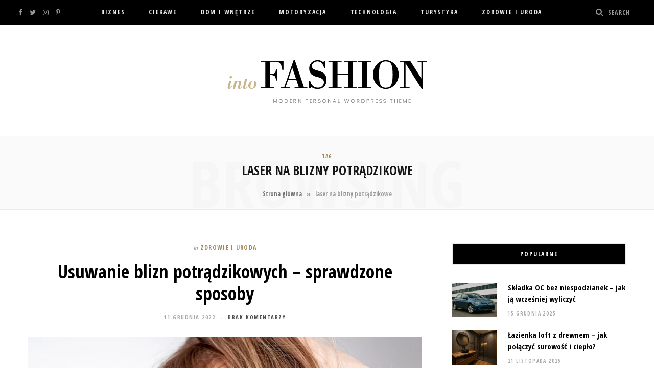

--- FILE ---
content_type: text/html; charset=UTF-8
request_url: https://donnawhitefornchouse.com/tag/laser-na-blizny-potradzikowe/
body_size: 13269
content:
<!DOCTYPE html>
<html lang="pl-PL">

<head>

	<meta charset="UTF-8" />
	<meta http-equiv="x-ua-compatible" content="ie=edge" />
	<meta name="viewport" content="width=device-width, initial-scale=1" />
	<link rel="pingback" href="https://donnawhitefornchouse.com/xmlrpc.php" />
	<link rel="profile" href="http://gmpg.org/xfn/11" />
	
	<meta name='robots' content='index, follow, max-image-preview:large, max-snippet:-1, max-video-preview:-1' />

	<!-- This site is optimized with the Yoast SEO plugin v18.0 - https://yoast.com/wordpress/plugins/seo/ -->
	<title>Archiwa laser na blizny potrądzikowe - Serwis informacyjny</title>
	<link rel="canonical" href="https://donnawhitefornchouse.com/tag/laser-na-blizny-potradzikowe/" />
	<meta property="og:locale" content="pl_PL" />
	<meta property="og:type" content="article" />
	<meta property="og:title" content="Archiwa laser na blizny potrądzikowe - Serwis informacyjny" />
	<meta property="og:url" content="https://donnawhitefornchouse.com/tag/laser-na-blizny-potradzikowe/" />
	<meta property="og:site_name" content="Serwis informacyjny" />
	<meta name="twitter:card" content="summary_large_image" />
	<script type="application/ld+json" class="yoast-schema-graph">{"@context":"https://schema.org","@graph":[{"@type":"WebSite","@id":"https://donnawhitefornchouse.com/#website","url":"https://donnawhitefornchouse.com/","name":"Serwis informacyjny","description":"","potentialAction":[{"@type":"SearchAction","target":{"@type":"EntryPoint","urlTemplate":"https://donnawhitefornchouse.com/?s={search_term_string}"},"query-input":"required name=search_term_string"}],"inLanguage":"pl-PL"},{"@type":"CollectionPage","@id":"https://donnawhitefornchouse.com/tag/laser-na-blizny-potradzikowe/#webpage","url":"https://donnawhitefornchouse.com/tag/laser-na-blizny-potradzikowe/","name":"Archiwa laser na blizny potrądzikowe - Serwis informacyjny","isPartOf":{"@id":"https://donnawhitefornchouse.com/#website"},"breadcrumb":{"@id":"https://donnawhitefornchouse.com/tag/laser-na-blizny-potradzikowe/#breadcrumb"},"inLanguage":"pl-PL","potentialAction":[{"@type":"ReadAction","target":["https://donnawhitefornchouse.com/tag/laser-na-blizny-potradzikowe/"]}]},{"@type":"BreadcrumbList","@id":"https://donnawhitefornchouse.com/tag/laser-na-blizny-potradzikowe/#breadcrumb","itemListElement":[{"@type":"ListItem","position":1,"name":"Strona główna","item":"https://donnawhitefornchouse.com/"},{"@type":"ListItem","position":2,"name":"laser na blizny potrądzikowe"}]}]}</script>
	<!-- / Yoast SEO plugin. -->


<link rel='dns-prefetch' href='//www.googletagmanager.com' />
<link rel='dns-prefetch' href='//fonts.googleapis.com' />
<link rel='dns-prefetch' href='//pagead2.googlesyndication.com' />
<link rel="alternate" type="application/rss+xml" title="Serwis informacyjny &raquo; Kanał z wpisami" href="https://donnawhitefornchouse.com/feed/" />
<link rel="alternate" type="application/rss+xml" title="Serwis informacyjny &raquo; Kanał z komentarzami" href="https://donnawhitefornchouse.com/comments/feed/" />
<link rel="alternate" type="application/rss+xml" title="Serwis informacyjny &raquo; Kanał z wpisami otagowanymi jako laser na blizny potrądzikowe" href="https://donnawhitefornchouse.com/tag/laser-na-blizny-potradzikowe/feed/" />
<script type="text/javascript">
/* <![CDATA[ */
window._wpemojiSettings = {"baseUrl":"https:\/\/s.w.org\/images\/core\/emoji\/15.0.3\/72x72\/","ext":".png","svgUrl":"https:\/\/s.w.org\/images\/core\/emoji\/15.0.3\/svg\/","svgExt":".svg","source":{"concatemoji":"https:\/\/donnawhitefornchouse.com\/wp-includes\/js\/wp-emoji-release.min.js?ver=6.5.7"}};
/*! This file is auto-generated */
!function(i,n){var o,s,e;function c(e){try{var t={supportTests:e,timestamp:(new Date).valueOf()};sessionStorage.setItem(o,JSON.stringify(t))}catch(e){}}function p(e,t,n){e.clearRect(0,0,e.canvas.width,e.canvas.height),e.fillText(t,0,0);var t=new Uint32Array(e.getImageData(0,0,e.canvas.width,e.canvas.height).data),r=(e.clearRect(0,0,e.canvas.width,e.canvas.height),e.fillText(n,0,0),new Uint32Array(e.getImageData(0,0,e.canvas.width,e.canvas.height).data));return t.every(function(e,t){return e===r[t]})}function u(e,t,n){switch(t){case"flag":return n(e,"\ud83c\udff3\ufe0f\u200d\u26a7\ufe0f","\ud83c\udff3\ufe0f\u200b\u26a7\ufe0f")?!1:!n(e,"\ud83c\uddfa\ud83c\uddf3","\ud83c\uddfa\u200b\ud83c\uddf3")&&!n(e,"\ud83c\udff4\udb40\udc67\udb40\udc62\udb40\udc65\udb40\udc6e\udb40\udc67\udb40\udc7f","\ud83c\udff4\u200b\udb40\udc67\u200b\udb40\udc62\u200b\udb40\udc65\u200b\udb40\udc6e\u200b\udb40\udc67\u200b\udb40\udc7f");case"emoji":return!n(e,"\ud83d\udc26\u200d\u2b1b","\ud83d\udc26\u200b\u2b1b")}return!1}function f(e,t,n){var r="undefined"!=typeof WorkerGlobalScope&&self instanceof WorkerGlobalScope?new OffscreenCanvas(300,150):i.createElement("canvas"),a=r.getContext("2d",{willReadFrequently:!0}),o=(a.textBaseline="top",a.font="600 32px Arial",{});return e.forEach(function(e){o[e]=t(a,e,n)}),o}function t(e){var t=i.createElement("script");t.src=e,t.defer=!0,i.head.appendChild(t)}"undefined"!=typeof Promise&&(o="wpEmojiSettingsSupports",s=["flag","emoji"],n.supports={everything:!0,everythingExceptFlag:!0},e=new Promise(function(e){i.addEventListener("DOMContentLoaded",e,{once:!0})}),new Promise(function(t){var n=function(){try{var e=JSON.parse(sessionStorage.getItem(o));if("object"==typeof e&&"number"==typeof e.timestamp&&(new Date).valueOf()<e.timestamp+604800&&"object"==typeof e.supportTests)return e.supportTests}catch(e){}return null}();if(!n){if("undefined"!=typeof Worker&&"undefined"!=typeof OffscreenCanvas&&"undefined"!=typeof URL&&URL.createObjectURL&&"undefined"!=typeof Blob)try{var e="postMessage("+f.toString()+"("+[JSON.stringify(s),u.toString(),p.toString()].join(",")+"));",r=new Blob([e],{type:"text/javascript"}),a=new Worker(URL.createObjectURL(r),{name:"wpTestEmojiSupports"});return void(a.onmessage=function(e){c(n=e.data),a.terminate(),t(n)})}catch(e){}c(n=f(s,u,p))}t(n)}).then(function(e){for(var t in e)n.supports[t]=e[t],n.supports.everything=n.supports.everything&&n.supports[t],"flag"!==t&&(n.supports.everythingExceptFlag=n.supports.everythingExceptFlag&&n.supports[t]);n.supports.everythingExceptFlag=n.supports.everythingExceptFlag&&!n.supports.flag,n.DOMReady=!1,n.readyCallback=function(){n.DOMReady=!0}}).then(function(){return e}).then(function(){var e;n.supports.everything||(n.readyCallback(),(e=n.source||{}).concatemoji?t(e.concatemoji):e.wpemoji&&e.twemoji&&(t(e.twemoji),t(e.wpemoji)))}))}((window,document),window._wpemojiSettings);
/* ]]> */
</script>
<style id='wp-emoji-styles-inline-css' type='text/css'>

	img.wp-smiley, img.emoji {
		display: inline !important;
		border: none !important;
		box-shadow: none !important;
		height: 1em !important;
		width: 1em !important;
		margin: 0 0.07em !important;
		vertical-align: -0.1em !important;
		background: none !important;
		padding: 0 !important;
	}
</style>
<link rel='stylesheet' id='wp-block-library-css' href='https://donnawhitefornchouse.com/wp-includes/css/dist/block-library/style.min.css?ver=6.5.7' type='text/css' media='all' />
<style id='classic-theme-styles-inline-css' type='text/css'>
/*! This file is auto-generated */
.wp-block-button__link{color:#fff;background-color:#32373c;border-radius:9999px;box-shadow:none;text-decoration:none;padding:calc(.667em + 2px) calc(1.333em + 2px);font-size:1.125em}.wp-block-file__button{background:#32373c;color:#fff;text-decoration:none}
</style>
<style id='global-styles-inline-css' type='text/css'>
body{--wp--preset--color--black: #000000;--wp--preset--color--cyan-bluish-gray: #abb8c3;--wp--preset--color--white: #ffffff;--wp--preset--color--pale-pink: #f78da7;--wp--preset--color--vivid-red: #cf2e2e;--wp--preset--color--luminous-vivid-orange: #ff6900;--wp--preset--color--luminous-vivid-amber: #fcb900;--wp--preset--color--light-green-cyan: #7bdcb5;--wp--preset--color--vivid-green-cyan: #00d084;--wp--preset--color--pale-cyan-blue: #8ed1fc;--wp--preset--color--vivid-cyan-blue: #0693e3;--wp--preset--color--vivid-purple: #9b51e0;--wp--preset--gradient--vivid-cyan-blue-to-vivid-purple: linear-gradient(135deg,rgba(6,147,227,1) 0%,rgb(155,81,224) 100%);--wp--preset--gradient--light-green-cyan-to-vivid-green-cyan: linear-gradient(135deg,rgb(122,220,180) 0%,rgb(0,208,130) 100%);--wp--preset--gradient--luminous-vivid-amber-to-luminous-vivid-orange: linear-gradient(135deg,rgba(252,185,0,1) 0%,rgba(255,105,0,1) 100%);--wp--preset--gradient--luminous-vivid-orange-to-vivid-red: linear-gradient(135deg,rgba(255,105,0,1) 0%,rgb(207,46,46) 100%);--wp--preset--gradient--very-light-gray-to-cyan-bluish-gray: linear-gradient(135deg,rgb(238,238,238) 0%,rgb(169,184,195) 100%);--wp--preset--gradient--cool-to-warm-spectrum: linear-gradient(135deg,rgb(74,234,220) 0%,rgb(151,120,209) 20%,rgb(207,42,186) 40%,rgb(238,44,130) 60%,rgb(251,105,98) 80%,rgb(254,248,76) 100%);--wp--preset--gradient--blush-light-purple: linear-gradient(135deg,rgb(255,206,236) 0%,rgb(152,150,240) 100%);--wp--preset--gradient--blush-bordeaux: linear-gradient(135deg,rgb(254,205,165) 0%,rgb(254,45,45) 50%,rgb(107,0,62) 100%);--wp--preset--gradient--luminous-dusk: linear-gradient(135deg,rgb(255,203,112) 0%,rgb(199,81,192) 50%,rgb(65,88,208) 100%);--wp--preset--gradient--pale-ocean: linear-gradient(135deg,rgb(255,245,203) 0%,rgb(182,227,212) 50%,rgb(51,167,181) 100%);--wp--preset--gradient--electric-grass: linear-gradient(135deg,rgb(202,248,128) 0%,rgb(113,206,126) 100%);--wp--preset--gradient--midnight: linear-gradient(135deg,rgb(2,3,129) 0%,rgb(40,116,252) 100%);--wp--preset--font-size--small: 13px;--wp--preset--font-size--medium: 20px;--wp--preset--font-size--large: 36px;--wp--preset--font-size--x-large: 42px;--wp--preset--spacing--20: 0.44rem;--wp--preset--spacing--30: 0.67rem;--wp--preset--spacing--40: 1rem;--wp--preset--spacing--50: 1.5rem;--wp--preset--spacing--60: 2.25rem;--wp--preset--spacing--70: 3.38rem;--wp--preset--spacing--80: 5.06rem;--wp--preset--shadow--natural: 6px 6px 9px rgba(0, 0, 0, 0.2);--wp--preset--shadow--deep: 12px 12px 50px rgba(0, 0, 0, 0.4);--wp--preset--shadow--sharp: 6px 6px 0px rgba(0, 0, 0, 0.2);--wp--preset--shadow--outlined: 6px 6px 0px -3px rgba(255, 255, 255, 1), 6px 6px rgba(0, 0, 0, 1);--wp--preset--shadow--crisp: 6px 6px 0px rgba(0, 0, 0, 1);}:where(.is-layout-flex){gap: 0.5em;}:where(.is-layout-grid){gap: 0.5em;}body .is-layout-flex{display: flex;}body .is-layout-flex{flex-wrap: wrap;align-items: center;}body .is-layout-flex > *{margin: 0;}body .is-layout-grid{display: grid;}body .is-layout-grid > *{margin: 0;}:where(.wp-block-columns.is-layout-flex){gap: 2em;}:where(.wp-block-columns.is-layout-grid){gap: 2em;}:where(.wp-block-post-template.is-layout-flex){gap: 1.25em;}:where(.wp-block-post-template.is-layout-grid){gap: 1.25em;}.has-black-color{color: var(--wp--preset--color--black) !important;}.has-cyan-bluish-gray-color{color: var(--wp--preset--color--cyan-bluish-gray) !important;}.has-white-color{color: var(--wp--preset--color--white) !important;}.has-pale-pink-color{color: var(--wp--preset--color--pale-pink) !important;}.has-vivid-red-color{color: var(--wp--preset--color--vivid-red) !important;}.has-luminous-vivid-orange-color{color: var(--wp--preset--color--luminous-vivid-orange) !important;}.has-luminous-vivid-amber-color{color: var(--wp--preset--color--luminous-vivid-amber) !important;}.has-light-green-cyan-color{color: var(--wp--preset--color--light-green-cyan) !important;}.has-vivid-green-cyan-color{color: var(--wp--preset--color--vivid-green-cyan) !important;}.has-pale-cyan-blue-color{color: var(--wp--preset--color--pale-cyan-blue) !important;}.has-vivid-cyan-blue-color{color: var(--wp--preset--color--vivid-cyan-blue) !important;}.has-vivid-purple-color{color: var(--wp--preset--color--vivid-purple) !important;}.has-black-background-color{background-color: var(--wp--preset--color--black) !important;}.has-cyan-bluish-gray-background-color{background-color: var(--wp--preset--color--cyan-bluish-gray) !important;}.has-white-background-color{background-color: var(--wp--preset--color--white) !important;}.has-pale-pink-background-color{background-color: var(--wp--preset--color--pale-pink) !important;}.has-vivid-red-background-color{background-color: var(--wp--preset--color--vivid-red) !important;}.has-luminous-vivid-orange-background-color{background-color: var(--wp--preset--color--luminous-vivid-orange) !important;}.has-luminous-vivid-amber-background-color{background-color: var(--wp--preset--color--luminous-vivid-amber) !important;}.has-light-green-cyan-background-color{background-color: var(--wp--preset--color--light-green-cyan) !important;}.has-vivid-green-cyan-background-color{background-color: var(--wp--preset--color--vivid-green-cyan) !important;}.has-pale-cyan-blue-background-color{background-color: var(--wp--preset--color--pale-cyan-blue) !important;}.has-vivid-cyan-blue-background-color{background-color: var(--wp--preset--color--vivid-cyan-blue) !important;}.has-vivid-purple-background-color{background-color: var(--wp--preset--color--vivid-purple) !important;}.has-black-border-color{border-color: var(--wp--preset--color--black) !important;}.has-cyan-bluish-gray-border-color{border-color: var(--wp--preset--color--cyan-bluish-gray) !important;}.has-white-border-color{border-color: var(--wp--preset--color--white) !important;}.has-pale-pink-border-color{border-color: var(--wp--preset--color--pale-pink) !important;}.has-vivid-red-border-color{border-color: var(--wp--preset--color--vivid-red) !important;}.has-luminous-vivid-orange-border-color{border-color: var(--wp--preset--color--luminous-vivid-orange) !important;}.has-luminous-vivid-amber-border-color{border-color: var(--wp--preset--color--luminous-vivid-amber) !important;}.has-light-green-cyan-border-color{border-color: var(--wp--preset--color--light-green-cyan) !important;}.has-vivid-green-cyan-border-color{border-color: var(--wp--preset--color--vivid-green-cyan) !important;}.has-pale-cyan-blue-border-color{border-color: var(--wp--preset--color--pale-cyan-blue) !important;}.has-vivid-cyan-blue-border-color{border-color: var(--wp--preset--color--vivid-cyan-blue) !important;}.has-vivid-purple-border-color{border-color: var(--wp--preset--color--vivid-purple) !important;}.has-vivid-cyan-blue-to-vivid-purple-gradient-background{background: var(--wp--preset--gradient--vivid-cyan-blue-to-vivid-purple) !important;}.has-light-green-cyan-to-vivid-green-cyan-gradient-background{background: var(--wp--preset--gradient--light-green-cyan-to-vivid-green-cyan) !important;}.has-luminous-vivid-amber-to-luminous-vivid-orange-gradient-background{background: var(--wp--preset--gradient--luminous-vivid-amber-to-luminous-vivid-orange) !important;}.has-luminous-vivid-orange-to-vivid-red-gradient-background{background: var(--wp--preset--gradient--luminous-vivid-orange-to-vivid-red) !important;}.has-very-light-gray-to-cyan-bluish-gray-gradient-background{background: var(--wp--preset--gradient--very-light-gray-to-cyan-bluish-gray) !important;}.has-cool-to-warm-spectrum-gradient-background{background: var(--wp--preset--gradient--cool-to-warm-spectrum) !important;}.has-blush-light-purple-gradient-background{background: var(--wp--preset--gradient--blush-light-purple) !important;}.has-blush-bordeaux-gradient-background{background: var(--wp--preset--gradient--blush-bordeaux) !important;}.has-luminous-dusk-gradient-background{background: var(--wp--preset--gradient--luminous-dusk) !important;}.has-pale-ocean-gradient-background{background: var(--wp--preset--gradient--pale-ocean) !important;}.has-electric-grass-gradient-background{background: var(--wp--preset--gradient--electric-grass) !important;}.has-midnight-gradient-background{background: var(--wp--preset--gradient--midnight) !important;}.has-small-font-size{font-size: var(--wp--preset--font-size--small) !important;}.has-medium-font-size{font-size: var(--wp--preset--font-size--medium) !important;}.has-large-font-size{font-size: var(--wp--preset--font-size--large) !important;}.has-x-large-font-size{font-size: var(--wp--preset--font-size--x-large) !important;}
.wp-block-navigation a:where(:not(.wp-element-button)){color: inherit;}
:where(.wp-block-post-template.is-layout-flex){gap: 1.25em;}:where(.wp-block-post-template.is-layout-grid){gap: 1.25em;}
:where(.wp-block-columns.is-layout-flex){gap: 2em;}:where(.wp-block-columns.is-layout-grid){gap: 2em;}
.wp-block-pullquote{font-size: 1.5em;line-height: 1.6;}
</style>
<link rel='stylesheet' id='cheerup-fonts-css' href='https://fonts.googleapis.com/css?family=Cormorant%3A600%2C700%2C700i&#038;subset=latin%2Clatin-ext' type='text/css' media='all' />
<link rel='stylesheet' id='cheerup-core-css' href='https://donnawhitefornchouse.com/wp-content/themes/cheerup/style.css?ver=7.3.1' type='text/css' media='all' />
<link rel='stylesheet' id='magnific-popup-css' href='https://donnawhitefornchouse.com/wp-content/themes/cheerup/css/lightbox.css?ver=7.3.1' type='text/css' media='all' />
<link rel='stylesheet' id='cheerup-icons-css' href='https://donnawhitefornchouse.com/wp-content/themes/cheerup/css/icons/icons.css?ver=7.3.1' type='text/css' media='all' />
<link rel='stylesheet' id='cheerup-skin-css' href='https://donnawhitefornchouse.com/wp-content/themes/cheerup/css/skin-fashion.css?ver=7.3.1' type='text/css' media='all' />
<style id='cheerup-skin-inline-css' type='text/css'>
:root { --text-font: "Open Sans", system-ui, -apple-system, "Segoe UI", Arial, sans-serif;
--body-font: "Open Sans", system-ui, -apple-system, "Segoe UI", Arial, sans-serif;
--ui-font: "Open Sans Condensed", system-ui, -apple-system, "Segoe UI", Arial, sans-serif;
--title-font: "Open Sans Condensed", system-ui, -apple-system, "Segoe UI", Arial, sans-serif;
--h-font: "Open Sans Condensed", system-ui, -apple-system, "Segoe UI", Arial, sans-serif;
--alt-font: "Open Sans Condensed", system-ui, -apple-system, "Segoe UI", Arial, sans-serif;
--alt-font2: "Open Sans Condensed", system-ui, -apple-system, "Segoe UI", Arial, sans-serif; }
.main-head:not(.simple):not(.compact):not(.logo-left) .title { padding-bottom: 65px !important; }


</style>
<link rel='stylesheet' id='cheerup-font-ibm-plex-css' href='https://donnawhitefornchouse.com/wp-content/themes/cheerup/css/fonts/ibm-plex.css?ver=7.3.1' type='text/css' media='all' />
<link rel='stylesheet' id='cheerup-gfonts-custom-css' href='https://fonts.googleapis.com/css?family=Open+Sans%3A400%2C500%2C600%2C700%7COpen+Sans+Condensed%3A400%2C500%2C600%2C700&#038;subset=latin%2Clatin-ext' type='text/css' media='all' />
<script type="text/javascript" src="https://donnawhitefornchouse.com/wp-includes/js/jquery/jquery.min.js?ver=3.7.1" id="jquery-core-js"></script>
<script type="text/javascript" src="https://donnawhitefornchouse.com/wp-includes/js/jquery/jquery-migrate.min.js?ver=3.4.1" id="jquery-migrate-js"></script>
<script nomodule type="text/javascript" src="https://donnawhitefornchouse.com/wp-content/themes/cheerup/js/ie-polyfills.js?ver=7.3.1" id="cheerup-ie-polyfills-js"></script>

<!-- Google Analytics snippet added by Site Kit -->
<script type="text/javascript" src="https://www.googletagmanager.com/gtag/js?id=UA-178263243-78" id="google_gtagjs-js" async></script>
<script type="text/javascript" id="google_gtagjs-js-after">
/* <![CDATA[ */
window.dataLayer = window.dataLayer || [];function gtag(){dataLayer.push(arguments);}
gtag('set', 'linker', {"domains":["donnawhitefornchouse.com"]} );
gtag("js", new Date());
gtag("set", "developer_id.dZTNiMT", true);
gtag("config", "UA-178263243-78", {"anonymize_ip":true});
/* ]]> */
</script>

<!-- End Google Analytics snippet added by Site Kit -->
<link rel="https://api.w.org/" href="https://donnawhitefornchouse.com/wp-json/" /><link rel="alternate" type="application/json" href="https://donnawhitefornchouse.com/wp-json/wp/v2/tags/131" /><link rel="EditURI" type="application/rsd+xml" title="RSD" href="https://donnawhitefornchouse.com/xmlrpc.php?rsd" />
<meta name="generator" content="WordPress 6.5.7" />
<meta name="generator" content="Site Kit by Google 1.49.1" /><script>var Sphere_Plugin = {"ajaxurl":"https:\/\/donnawhitefornchouse.com\/wp-admin\/admin-ajax.php"};</script>
<!-- Google AdSense snippet added by Site Kit -->
<meta name="google-adsense-platform-account" content="ca-host-pub-2644536267352236">
<meta name="google-adsense-platform-domain" content="sitekit.withgoogle.com">
<!-- End Google AdSense snippet added by Site Kit -->

<!-- Google AdSense snippet added by Site Kit -->
<script type="text/javascript" async="async" src="https://pagead2.googlesyndication.com/pagead/js/adsbygoogle.js?client=ca-pub-4720536360252551" crossorigin="anonymous"></script>

<!-- End Google AdSense snippet added by Site Kit -->

</head>

<body class="archive tag tag-laser-na-blizny-potradzikowe tag-131 right-sidebar  lazy-normal skin-fashion has-lb has-lb-s">


<div class="main-wrap">

	
	
	<header id="main-head" class="main-head full-top">
	
		
	<div class="top-bar dark cf">
	
		<div class="top-bar-content ts-contain" data-sticky-bar="1">
			<div class="wrap cf">
			
			<span class="mobile-nav"><i class="tsi tsi-bars"></i></span>
			
			
	
		<ul class="social-icons cf">
		
					
			<li><a href="#" class="tsi tsi-facebook" target="_blank"><span class="visuallyhidden">Facebook</span></a></li>
									
					
			<li><a href="#" class="tsi tsi-twitter" target="_blank"><span class="visuallyhidden">Twitter</span></a></li>
									
					
			<li><a href="#" class="tsi tsi-instagram" target="_blank"><span class="visuallyhidden">Instagram</span></a></li>
									
					
			<li><a href="#" class="tsi tsi-pinterest-p" target="_blank"><span class="visuallyhidden">Pinterest</span></a></li>
									
					
		</ul>
	
				
							
										
				<nav class="navigation nav-relative dark">					
					<div class="menu-menu-container"><ul id="menu-menu" class="menu"><li id="menu-item-9" class="menu-item menu-item-type-taxonomy menu-item-object-category menu-cat-2 menu-item-9"><a href="https://donnawhitefornchouse.com/category/biznes/">Biznes</a></li>
<li id="menu-item-10" class="menu-item menu-item-type-taxonomy menu-item-object-category menu-cat-3 menu-item-10"><a href="https://donnawhitefornchouse.com/category/ciekawe/">Ciekawe</a></li>
<li id="menu-item-11" class="menu-item menu-item-type-taxonomy menu-item-object-category menu-cat-4 menu-item-11"><a href="https://donnawhitefornchouse.com/category/dom-i-wnetrze/">Dom i wnętrze</a></li>
<li id="menu-item-12" class="menu-item menu-item-type-taxonomy menu-item-object-category menu-cat-5 menu-item-12"><a href="https://donnawhitefornchouse.com/category/motoryzacja/">Motoryzacja</a></li>
<li id="menu-item-13" class="menu-item menu-item-type-taxonomy menu-item-object-category menu-cat-6 menu-item-13"><a href="https://donnawhitefornchouse.com/category/technologia/">Technologia</a></li>
<li id="menu-item-14" class="menu-item menu-item-type-taxonomy menu-item-object-category menu-cat-7 menu-item-14"><a href="https://donnawhitefornchouse.com/category/turystyka/">Turystyka</a></li>
<li id="menu-item-15" class="menu-item menu-item-type-taxonomy menu-item-object-category menu-cat-8 menu-item-15"><a href="https://donnawhitefornchouse.com/category/zdrowie-i-uroda/">Zdrowie i uroda</a></li>
</ul></div>				</nav>
				
								
							
			
				<div class="actions">
					
										
										
					
										
					<div class="search-action cf">
					
						<form method="get" class="search-form" action="https://donnawhitefornchouse.com/">
						
							<button type="submit" class="search-submit"><i class="tsi tsi-search"></i></button>
							<input type="search" class="search-field" name="s" placeholder="Search" value="" required />
							
						</form>
								
					</div>
					
									
				</div>
				
			</div>			
		</div>
		
	</div>
	
		<div class="inner ts-contain">	
			<div class="wrap logo-wrap cf">
			
						<div class="title">
			
			<a href="https://donnawhitefornchouse.com/" title="Serwis informacyjny" rel="home">
			
							
								
				<img src="https://cheerup.theme-sphere.com/fashion/wp-content/uploads/sites/9/2018/01/logo.png" class="logo-image" alt="Serwis informacyjny" srcset="https://cheerup.theme-sphere.com/fashion/wp-content/uploads/sites/9/2018/01/logo.png ,https://cheerup.theme-sphere.com/fashion/wp-content/uploads/sites/9/2018/01/logo-2x.png 2x" />

						
			</a>
		
		</div>				
							
			</div>
		</div>
		
	</header> <!-- .main-head -->
	
		
	
	<div class="archive-head ts-contain">
	
		
			
	
		<span class="sub-title">Tag</span>
		<h2 class="title">laser na blizny potrądzikowe</h2>
		
		<i class="background">Browsing</i>
		
		
		<nav class="breadcrumbs ts-contain" id="breadcrumb"><div class="inner wrap"><span><span><a href="https://donnawhitefornchouse.com/">Strona główna</a> <span class="delim">&raquo;</span> <span class="breadcrumb_last" aria-current="page">laser na blizny potrądzikowe</span></span></span></div></nav>	
	</div>


	<div class="main wrap">
		<div class="ts-row cf">
			<div class="col-8 main-content cf">
		
			
<div class="posts-container posts-large cf">


	<div class="posts-wrap">
	
			
		
<article id="post-266" class="post-main large-post large-post-b post-266 post type-post status-publish format-standard has-post-thumbnail category-zdrowie-i-uroda tag-laser-na-blizny-potradzikowe tag-laserowe-usuwanie-blizn-potradzikowych tag-usuwanie-blizn-po-tradziku tag-zabieg-na-blizny-po-tradziku tag-zabieg-na-blizny-potradzikowe">
	
	<header class="post-header cf">

		<div class="post-meta post-meta-b post-meta-center has-below"><div class="meta-above"><span class="post-cat">
						<span class="text-in">In</span>
						<a href="https://donnawhitefornchouse.com/category/zdrowie-i-uroda/" class="category" rel="category">Zdrowie i uroda</a>
					</span>
					</div><h2 class="is-title post-title-alt"><a href="https://donnawhitefornchouse.com/usuwanie-blizn-potradzikowych-sprawdzone-sposoby/">Usuwanie blizn potrądzikowych – sprawdzone sposoby</a></h2><div class="below meta-below"><a href="https://donnawhitefornchouse.com/usuwanie-blizn-potradzikowych-sprawdzone-sposoby/" class="meta-item date-link">
						<time class="post-date" datetime="2022-12-11T14:41:59+01:00">11 grudnia 2022</time>
					</a> <span class="meta-sep"></span> <span class="meta-item comments"><a href="https://donnawhitefornchouse.com/usuwanie-blizn-potradzikowych-sprawdzone-sposoby/#respond">Brak komentarzy</a></span></div></div>
			
	<div class="featured">
	
				
			<a href="https://donnawhitefornchouse.com/usuwanie-blizn-potradzikowych-sprawdzone-sposoby/" class="image-link"><img width="640" height="427" src="[data-uri]" class="attachment-large size-large lazyload wp-post-image" alt="" sizes="(max-width: 768px) 100vw, 768px" title="Usuwanie blizn potrądzikowych – sprawdzone sposoby" decoding="async" fetchpriority="high" data-srcset="https://donnawhitefornchouse.com/wp-content/uploads/2023/04/woman-g685948919_640.jpg 640w, https://donnawhitefornchouse.com/wp-content/uploads/2023/04/woman-g685948919_640-300x200.jpg 300w, https://donnawhitefornchouse.com/wp-content/uploads/2023/04/woman-g685948919_640-175x117.jpg 175w, https://donnawhitefornchouse.com/wp-content/uploads/2023/04/woman-g685948919_640-450x300.jpg 450w, https://donnawhitefornchouse.com/wp-content/uploads/2023/04/woman-g685948919_640-270x180.jpg 270w" data-src="https://donnawhitefornchouse.com/wp-content/uploads/2023/04/woman-g685948919_640.jpg" /></a>			
				
	</div>
		
	</header><!-- .post-header -->

	<div class="post-content description cf entry-content">
		
		<p><span style="font-weight: 400;">Blizny potrądzikowe to trudne do usunięcia zmiany. Czy można zredukować je domowymi sposobami? Poznaj metody usuwania blizn potrądzikowych.</span></p>
		
				
			<div class="read-more"><a href="https://donnawhitefornchouse.com/usuwanie-blizn-potradzikowych-sprawdzone-sposoby/"><span>Read More</span></a></div>
			
					
	</div><!-- .post-content -->
	
	
				
	<div class="post-footer large-post-footer">
	
				
			<div class="col col-6 author"><span>By</span> <a href="https://donnawhitefornchouse.com/author/dziennikarz/" title="Wpisy od dziennikarz" rel="author">dziennikarz</a></div>
			
				
		
					<div class="col col-6 social-icons">
		
							
	
	
	<ul class="social-share">

					<li>		
		<a href="#" class="likes-count tsi tsi-heart-o" data-id="266" title=""><span class="number">0</span></a>
		
		</li>
		

				
			<li>
				<a href="https://www.facebook.com/sharer.php?u=https%3A%2F%2Fdonnawhitefornchouse.com%2Fusuwanie-blizn-potradzikowych-sprawdzone-sposoby%2F" class="tsi tsi-facebook" target="_blank" title="Share on Facebook"></a>
			</li>
				
				
			<li>
				<a href="https://twitter.com/intent/tweet?url=https%3A%2F%2Fdonnawhitefornchouse.com%2Fusuwanie-blizn-potradzikowych-sprawdzone-sposoby%2F&#038;text=Usuwanie%20blizn%20potr%C4%85dzikowych%20%E2%80%93%20sprawdzone%20sposoby" class="tsi tsi-twitter" target="_blank" title="Share on Twitter"></a>
			</li>
				
				
			<li>
				<a href="https://pinterest.com/pin/create/button/?url=https%3A%2F%2Fdonnawhitefornchouse.com%2Fusuwanie-blizn-potradzikowych-sprawdzone-sposoby%2F&#038;media=https%3A%2F%2Fdonnawhitefornchouse.com%2Fwp-content%2Fuploads%2F2023%2F04%2Fwoman-g685948919_640.jpg&#038;description=Usuwanie%20blizn%20potr%C4%85dzikowych%20%E2%80%93%20sprawdzone%20sposoby" class="tsi tsi-pinterest-p" target="_blank" title="Pinterest"></a>
			</li>
				
				
			<li>
				<a href="mailto:?subject=Usuwanie%20blizn%20potr%C4%85dzikowych%20%E2%80%93%20sprawdzone%20sposoby&#038;body=https%3A%2F%2Fdonnawhitefornchouse.com%2Fusuwanie-blizn-potradzikowych-sprawdzone-sposoby%2F" class="tsi tsi-envelope-o" target="_blank" title="Email"></a>
			</li>
				
		
		
	</ul>

					
			</div>
				
	</div>
	
			
</article>
		
	
	</div>
	
	

	
	

	

</div>	
			</div> <!-- .main-content -->
			
				<aside class="col-4 sidebar" data-sticky="1">
		
		<div class="inner  theiaStickySidebar">
		
					<ul>
				
		<li id="bunyad-posts-widget-2" class="widget widget-posts">		
							
				<h5 class="widget-title block-head-widget has-style"><span class="title">Popularne</span></h5>				
						
			<ul class="posts cf meta-below">
						
								
				<li class="post cf">
				
										
					<div class="post-thumb">
						<a href="https://donnawhitefornchouse.com/skladka-oc-bez-niespodzianek-jak-ja-wczesniej-wyliczyc/" class="image-link media-ratio ar-cheerup-thumb"><span data-bgsrc="https://donnawhitefornchouse.com/wp-content/uploads/2025/12/Kalkulator-OC-AC-Beesafe-768x512.png" class="img bg-cover wp-post-image attachment-cheerup-768 size-cheerup-768 lazyload" role="img" data-bgset="https://donnawhitefornchouse.com/wp-content/uploads/2025/12/Kalkulator-OC-AC-Beesafe-768x512.png 768w, https://donnawhitefornchouse.com/wp-content/uploads/2025/12/Kalkulator-OC-AC-Beesafe-300x200.png 300w, https://donnawhitefornchouse.com/wp-content/uploads/2025/12/Kalkulator-OC-AC-Beesafe-1024x683.png 1024w, https://donnawhitefornchouse.com/wp-content/uploads/2025/12/Kalkulator-OC-AC-Beesafe-175x117.png 175w, https://donnawhitefornchouse.com/wp-content/uploads/2025/12/Kalkulator-OC-AC-Beesafe-450x300.png 450w, https://donnawhitefornchouse.com/wp-content/uploads/2025/12/Kalkulator-OC-AC-Beesafe-1170x780.png 1170w, https://donnawhitefornchouse.com/wp-content/uploads/2025/12/Kalkulator-OC-AC-Beesafe-270x180.png 270w, https://donnawhitefornchouse.com/wp-content/uploads/2025/12/Kalkulator-OC-AC-Beesafe.png 1536w" data-sizes="(max-width: 87px) 100vw, 87px" title="Składka OC bez niespodzianek – jak ją wcześniej wyliczyć"></span></a>					</div>

										
					<div class="content">

						<div class="post-meta post-meta-b post-meta-left has-below"><h4 class="is-title post-title"><a href="https://donnawhitefornchouse.com/skladka-oc-bez-niespodzianek-jak-ja-wczesniej-wyliczyc/">Składka OC bez niespodzianek – jak ją wcześniej wyliczyć</a></h4><div class="below meta-below"><a href="https://donnawhitefornchouse.com/skladka-oc-bez-niespodzianek-jak-ja-wczesniej-wyliczyc/" class="meta-item date-link">
						<time class="post-date" datetime="2025-12-15T14:14:30+01:00">15 grudnia 2025</time>
					</a></div></div>														
												
					</div>
				
				</li>
				
								
						
								
				<li class="post cf">
				
										
					<div class="post-thumb">
						<a href="https://donnawhitefornchouse.com/lazienka-loft-z-drewnem-jak-polaczyc-surowosc-i-cieplo/" class="image-link media-ratio ar-cheerup-thumb"><span data-bgsrc="https://donnawhitefornchouse.com/wp-content/uploads/2025/11/Lazienka-loft-z-drewnem-768x512.png" class="img bg-cover wp-post-image attachment-cheerup-768 size-cheerup-768 lazyload" role="img" data-bgset="https://donnawhitefornchouse.com/wp-content/uploads/2025/11/Lazienka-loft-z-drewnem-768x512.png 768w, https://donnawhitefornchouse.com/wp-content/uploads/2025/11/Lazienka-loft-z-drewnem-300x200.png 300w, https://donnawhitefornchouse.com/wp-content/uploads/2025/11/Lazienka-loft-z-drewnem-1024x683.png 1024w, https://donnawhitefornchouse.com/wp-content/uploads/2025/11/Lazienka-loft-z-drewnem-175x117.png 175w, https://donnawhitefornchouse.com/wp-content/uploads/2025/11/Lazienka-loft-z-drewnem-450x300.png 450w, https://donnawhitefornchouse.com/wp-content/uploads/2025/11/Lazienka-loft-z-drewnem-1170x780.png 1170w, https://donnawhitefornchouse.com/wp-content/uploads/2025/11/Lazienka-loft-z-drewnem-270x180.png 270w, https://donnawhitefornchouse.com/wp-content/uploads/2025/11/Lazienka-loft-z-drewnem.png 1536w" data-sizes="(max-width: 87px) 100vw, 87px" title="Łazienka loft z drewnem – jak połączyć surowość i ciepło?"></span></a>					</div>

										
					<div class="content">

						<div class="post-meta post-meta-b post-meta-left has-below"><h4 class="is-title post-title"><a href="https://donnawhitefornchouse.com/lazienka-loft-z-drewnem-jak-polaczyc-surowosc-i-cieplo/">Łazienka loft z drewnem – jak połączyć surowość i ciepło?</a></h4><div class="below meta-below"><a href="https://donnawhitefornchouse.com/lazienka-loft-z-drewnem-jak-polaczyc-surowosc-i-cieplo/" class="meta-item date-link">
						<time class="post-date" datetime="2025-11-21T17:44:07+01:00">21 listopada 2025</time>
					</a></div></div>														
												
					</div>
				
				</li>
				
								
						
								
				<li class="post cf">
				
										
					<div class="post-thumb">
						<a href="https://donnawhitefornchouse.com/czy-grill-ogrodowy-z-polkami-bocznymi-to-dobry-wybor-dla-poczatkujacych/" class="image-link media-ratio ar-cheerup-thumb"><span data-bgsrc="https://donnawhitefornchouse.com/wp-content/uploads/2025/11/grill-ogrodowy-768x512.png" class="img bg-cover wp-post-image attachment-cheerup-768 size-cheerup-768 lazyload" role="img" data-bgset="https://donnawhitefornchouse.com/wp-content/uploads/2025/11/grill-ogrodowy-768x512.png 768w, https://donnawhitefornchouse.com/wp-content/uploads/2025/11/grill-ogrodowy-300x200.png 300w, https://donnawhitefornchouse.com/wp-content/uploads/2025/11/grill-ogrodowy-1024x683.png 1024w, https://donnawhitefornchouse.com/wp-content/uploads/2025/11/grill-ogrodowy-175x117.png 175w, https://donnawhitefornchouse.com/wp-content/uploads/2025/11/grill-ogrodowy-450x300.png 450w, https://donnawhitefornchouse.com/wp-content/uploads/2025/11/grill-ogrodowy-1170x780.png 1170w, https://donnawhitefornchouse.com/wp-content/uploads/2025/11/grill-ogrodowy-270x180.png 270w, https://donnawhitefornchouse.com/wp-content/uploads/2025/11/grill-ogrodowy.png 1536w" data-sizes="(max-width: 87px) 100vw, 87px" title="Czy grill ogrodowy z półkami bocznymi to dobry wybór dla początkujących?"></span></a>					</div>

										
					<div class="content">

						<div class="post-meta post-meta-b post-meta-left has-below"><h4 class="is-title post-title"><a href="https://donnawhitefornchouse.com/czy-grill-ogrodowy-z-polkami-bocznymi-to-dobry-wybor-dla-poczatkujacych/">Czy grill ogrodowy z półkami bocznymi to dobry wybór dla początkujących?</a></h4><div class="below meta-below"><a href="https://donnawhitefornchouse.com/czy-grill-ogrodowy-z-polkami-bocznymi-to-dobry-wybor-dla-poczatkujacych/" class="meta-item date-link">
						<time class="post-date" datetime="2025-11-17T17:00:09+01:00">17 listopada 2025</time>
					</a></div></div>														
												
					</div>
				
				</li>
				
								
						
								
				<li class="post cf">
				
										
					<div class="post-thumb">
						<a href="https://donnawhitefornchouse.com/jakie-poduchy-tarasowe-sa-najbardziej-odporne-na-warunki-pogodowe/" class="image-link media-ratio ar-cheerup-thumb"><span data-bgsrc="https://donnawhitefornchouse.com/wp-content/uploads/2025/11/poduchy-tarasowe-768x768.png" class="img bg-cover wp-post-image attachment-cheerup-768 size-cheerup-768 lazyload" role="img" data-bgset="https://donnawhitefornchouse.com/wp-content/uploads/2025/11/poduchy-tarasowe-768x768.png 768w, https://donnawhitefornchouse.com/wp-content/uploads/2025/11/poduchy-tarasowe-300x300.png 300w, https://donnawhitefornchouse.com/wp-content/uploads/2025/11/poduchy-tarasowe-150x150.png 150w, https://donnawhitefornchouse.com/wp-content/uploads/2025/11/poduchy-tarasowe-175x175.png 175w, https://donnawhitefornchouse.com/wp-content/uploads/2025/11/poduchy-tarasowe-450x450.png 450w, https://donnawhitefornchouse.com/wp-content/uploads/2025/11/poduchy-tarasowe.png 1024w" data-sizes="(max-width: 87px) 100vw, 87px" title="Jakie poduchy tarasowe są najbardziej odporne na warunki pogodowe?"></span></a>					</div>

										
					<div class="content">

						<div class="post-meta post-meta-b post-meta-left has-below"><h4 class="is-title post-title"><a href="https://donnawhitefornchouse.com/jakie-poduchy-tarasowe-sa-najbardziej-odporne-na-warunki-pogodowe/">Jakie poduchy tarasowe są najbardziej odporne na warunki pogodowe?</a></h4><div class="below meta-below"><a href="https://donnawhitefornchouse.com/jakie-poduchy-tarasowe-sa-najbardziej-odporne-na-warunki-pogodowe/" class="meta-item date-link">
						<time class="post-date" datetime="2025-11-15T18:05:40+01:00">15 listopada 2025</time>
					</a></div></div>														
												
					</div>
				
				</li>
				
								
						
								
				<li class="post cf">
				
										
					<div class="post-thumb">
						<a href="https://donnawhitefornchouse.com/pakiety-medyczne-dla-seniora-sprawdz-dlaczego-warto/" class="image-link media-ratio ar-cheerup-thumb"><span data-bgsrc="https://donnawhitefornchouse.com/wp-content/uploads/2025/09/Pakiety-medyczne-dla-seniora-768x512.png" class="img bg-cover wp-post-image attachment-cheerup-768 size-cheerup-768 lazyload" role="img" data-bgset="https://donnawhitefornchouse.com/wp-content/uploads/2025/09/Pakiety-medyczne-dla-seniora-768x512.png 768w, https://donnawhitefornchouse.com/wp-content/uploads/2025/09/Pakiety-medyczne-dla-seniora-300x200.png 300w, https://donnawhitefornchouse.com/wp-content/uploads/2025/09/Pakiety-medyczne-dla-seniora-1024x683.png 1024w, https://donnawhitefornchouse.com/wp-content/uploads/2025/09/Pakiety-medyczne-dla-seniora-175x117.png 175w, https://donnawhitefornchouse.com/wp-content/uploads/2025/09/Pakiety-medyczne-dla-seniora-450x300.png 450w, https://donnawhitefornchouse.com/wp-content/uploads/2025/09/Pakiety-medyczne-dla-seniora-1170x780.png 1170w, https://donnawhitefornchouse.com/wp-content/uploads/2025/09/Pakiety-medyczne-dla-seniora-270x180.png 270w, https://donnawhitefornchouse.com/wp-content/uploads/2025/09/Pakiety-medyczne-dla-seniora.png 1536w" data-sizes="(max-width: 87px) 100vw, 87px" title="Pakiety medyczne dla seniora – sprawdź, dlaczego warto"></span></a>					</div>

										
					<div class="content">

						<div class="post-meta post-meta-b post-meta-left has-below"><h4 class="is-title post-title"><a href="https://donnawhitefornchouse.com/pakiety-medyczne-dla-seniora-sprawdz-dlaczego-warto/">Pakiety medyczne dla seniora – sprawdź, dlaczego warto</a></h4><div class="below meta-below"><a href="https://donnawhitefornchouse.com/pakiety-medyczne-dla-seniora-sprawdz-dlaczego-warto/" class="meta-item date-link">
						<time class="post-date" datetime="2025-09-29T14:27:44+02:00">29 września 2025</time>
					</a></div></div>														
												
					</div>
				
				</li>
				
								
						
								
				<li class="post cf">
				
										
					<div class="post-thumb">
						<a href="https://donnawhitefornchouse.com/luxmed-co-warto-wiedziec-przed-wykupieniem-pakietu/" class="image-link media-ratio ar-cheerup-thumb"><span data-bgsrc="https://donnawhitefornchouse.com/wp-content/uploads/2025/07/luxmed-pakiet-pracowniczy-768x512.png" class="img bg-cover wp-post-image attachment-cheerup-768 size-cheerup-768 lazyload" role="img" data-bgset="https://donnawhitefornchouse.com/wp-content/uploads/2025/07/luxmed-pakiet-pracowniczy-768x512.png 768w, https://donnawhitefornchouse.com/wp-content/uploads/2025/07/luxmed-pakiet-pracowniczy-300x200.png 300w, https://donnawhitefornchouse.com/wp-content/uploads/2025/07/luxmed-pakiet-pracowniczy-1024x683.png 1024w, https://donnawhitefornchouse.com/wp-content/uploads/2025/07/luxmed-pakiet-pracowniczy-175x117.png 175w, https://donnawhitefornchouse.com/wp-content/uploads/2025/07/luxmed-pakiet-pracowniczy-450x300.png 450w, https://donnawhitefornchouse.com/wp-content/uploads/2025/07/luxmed-pakiet-pracowniczy-1170x780.png 1170w, https://donnawhitefornchouse.com/wp-content/uploads/2025/07/luxmed-pakiet-pracowniczy-270x180.png 270w, https://donnawhitefornchouse.com/wp-content/uploads/2025/07/luxmed-pakiet-pracowniczy.png 1536w" data-sizes="(max-width: 87px) 100vw, 87px" title="Luxmed – co warto wiedzieć przed wykupieniem pakietu?"></span></a>					</div>

										
					<div class="content">

						<div class="post-meta post-meta-b post-meta-left has-below"><h4 class="is-title post-title"><a href="https://donnawhitefornchouse.com/luxmed-co-warto-wiedziec-przed-wykupieniem-pakietu/">Luxmed – co warto wiedzieć przed wykupieniem pakietu?</a></h4><div class="below meta-below"><a href="https://donnawhitefornchouse.com/luxmed-co-warto-wiedziec-przed-wykupieniem-pakietu/" class="meta-item date-link">
						<time class="post-date" datetime="2025-08-28T10:46:54+02:00">28 sierpnia 2025</time>
					</a></div></div>														
												
					</div>
				
				</li>
				
								
						</ul>
		
		</li>
		
		<li id="block-2" class="widget widget_block widget_rss"><ul class="wp-block-rss"><li class='wp-block-rss__item'><div class='wp-block-rss__item-title'><a href='https://dlsgallery.com/wycena-oc-i-ac-w-jednym-miejscu-jak-to-dziala-w-praktyce/'>Wycena OC i AC w jednym miejscu – jak to działa w praktyce</a></div></li><li class='wp-block-rss__item'><div class='wp-block-rss__item-title'><a href='https://dlsgallery.com/bledy-ktorych-warto-unikac-w-aranzacji-lazienki-industrialnej/'>Błędy, których warto unikać w aranżacji łazienki industrialnej</a></div></li><li class='wp-block-rss__item'><div class='wp-block-rss__item-title'><a href='https://dlsgallery.com/jak-dbac-o-grill-aby-jego-ruszt-nie-rdzewial/'>Jak dbać o grill, aby jego ruszt nie rdzewiał?</a></div></li><li class='wp-block-rss__item'><div class='wp-block-rss__item-title'><a href='https://dlsgallery.com/pelna-oferta-pakietow-medycznych-luxmed-od-seniorow-po-firmy/'>Pełna oferta pakietów medycznych Luxmed – od seniorów po firmy</a></div></li><li class='wp-block-rss__item'><div class='wp-block-rss__item-title'><a href='https://dlsgallery.com/co-obejmuje-standardowy-pakiet-luxmed/'>Co obejmuje standardowy pakiet Luxmed?</a></div></li><li class='wp-block-rss__item'><div class='wp-block-rss__item-title'><a href='https://dlsgallery.com/najlepsze-zestawy-telewizja-i-internet-porownanie-top-ofert-w-polsce/'>Najlepsze zestawy – telewizja i internet – porównanie top ofert w Polsce</a></div></li><li class='wp-block-rss__item'><div class='wp-block-rss__item-title'><a href='https://dlsgallery.com/gdzie-kupic-internet-z-telewizja-najtaniej-porownanie-2025/'>Gdzie kupić internet z telewizją najtaniej? Porównanie 2025</a></div></li><li class='wp-block-rss__item'><div class='wp-block-rss__item-title'><a href='https://dlsgallery.com/polisa-samochodowa-beesafe-wygodne-ubezpieczenie-online/'>Polisa samochodowa Beesafe – wygodne ubezpieczenie online</a></div></li><li class='wp-block-rss__item'><div class='wp-block-rss__item-title'><a href='https://dlsgallery.com/jakie-hokery-do-kuchni-wybrac-styl-loft-i-komfort-w-jednym/'>Jakie hokery do kuchni wybrać? Styl loft i komfort w jednym</a></div></li><li class='wp-block-rss__item'><div class='wp-block-rss__item-title'><a href='https://dlsgallery.com/stylowe-donice-ogrodowe-rosliny-w-najlepszym-wydaniu/'>Stylowe donice ogrodowe – rośliny w najlepszym wydaniu</a></div></li></ul></li>
<li id="block-3" class="widget widget_block"><a href="https://donnawhitefornchouse.com/mapa-strony/">Sitemap</a></li>
			</ul>
				
		</div>

	</aside>			
		</div> <!-- .ts-row -->
	</div> <!-- .main -->


	
	
	<footer class="main-footer dark bold">
		
				
		<section class="upper-footer ts-contain">
		
			<div class="wrap">
							</div>
		</section>
		
				
		
				
		

				
		<section class="lower-footer cf">
			<div class="wrap">
			
				<ul class="social-icons">
					
												<li>
								<a href="#" class="social-link" target="_blank" title="Facebook">
									<i class="tsi tsi-facebook"></i>
									<span class="label">Facebook</span>
								</a>
							</li>
						
												<li>
								<a href="#" class="social-link" target="_blank" title="Twitter">
									<i class="tsi tsi-twitter"></i>
									<span class="label">Twitter</span>
								</a>
							</li>
						
												<li>
								<a href="#" class="social-link" target="_blank" title="Instagram">
									<i class="tsi tsi-instagram"></i>
									<span class="label">Instagram</span>
								</a>
							</li>
						
												<li>
								<a href="#" class="social-link" target="_blank" title="Pinterest">
									<i class="tsi tsi-pinterest-p"></i>
									<span class="label">Pinterest</span>
								</a>
							</li>
						
							
				</ul>

			
				
				
				<p class="copyright">© Donnawhitefornchouse.com				</p>


				
									<div class="to-top">
						<a href="#" class="back-to-top"><i class="tsi tsi-angle-up"></i> Top</a>
					</div>
				
			</div>
		</section>
		
				
		
	</footer>	
	
</div> <!-- .main-wrap -->


<div class="mobile-menu-container off-canvas" id="mobile-menu">

	<a href="#" class="close"><i class="tsi tsi-times"></i></a>
	
	<div class="logo">
			</div>
	
	
		<ul id="menu-menu-1" class="mobile-menu"><li class="menu-item menu-item-type-taxonomy menu-item-object-category menu-item-9"><a href="https://donnawhitefornchouse.com/category/biznes/">Biznes</a></li>
<li class="menu-item menu-item-type-taxonomy menu-item-object-category menu-item-10"><a href="https://donnawhitefornchouse.com/category/ciekawe/">Ciekawe</a></li>
<li class="menu-item menu-item-type-taxonomy menu-item-object-category menu-item-11"><a href="https://donnawhitefornchouse.com/category/dom-i-wnetrze/">Dom i wnętrze</a></li>
<li class="menu-item menu-item-type-taxonomy menu-item-object-category menu-item-12"><a href="https://donnawhitefornchouse.com/category/motoryzacja/">Motoryzacja</a></li>
<li class="menu-item menu-item-type-taxonomy menu-item-object-category menu-item-13"><a href="https://donnawhitefornchouse.com/category/technologia/">Technologia</a></li>
<li class="menu-item menu-item-type-taxonomy menu-item-object-category menu-item-14"><a href="https://donnawhitefornchouse.com/category/turystyka/">Turystyka</a></li>
<li class="menu-item menu-item-type-taxonomy menu-item-object-category menu-item-15"><a href="https://donnawhitefornchouse.com/category/zdrowie-i-uroda/">Zdrowie i uroda</a></li>
</ul>
	</div>


		
		<a href="https://www.pinterest.com/pin/create/bookmarklet/?url=%url%&media=%media%&description=%desc%" class="pinit-btn" target="_blank" title="Pin It" data-show-on="single" data-heading="">
			<i class="tsi tsi-pinterest-p"></i>
			
							<span class="label">Pin It</span>
						
		</a>
		<script type="text/javascript" id="cheerup-theme-js-extra">
/* <![CDATA[ */
var Bunyad = {"custom_ajax_url":"\/tag\/laser-na-blizny-potradzikowe\/"};
/* ]]> */
</script>
<script type="text/javascript" src="https://donnawhitefornchouse.com/wp-content/themes/cheerup/js/theme.js?ver=7.3.1" id="cheerup-theme-js"></script>
<script type="text/javascript" src="https://donnawhitefornchouse.com/wp-content/themes/cheerup/js/lazysizes.js?ver=7.3.1" id="lazysizes-js"></script>
<script type="text/javascript" src="https://donnawhitefornchouse.com/wp-content/themes/cheerup/js/jquery.mfp-lightbox.js?ver=7.3.1" id="magnific-popup-js"></script>
<script type="text/javascript" src="https://donnawhitefornchouse.com/wp-content/themes/cheerup/js/jquery.fitvids.js?ver=7.3.1" id="jquery-fitvids-js"></script>
<script type="text/javascript" src="https://donnawhitefornchouse.com/wp-includes/js/imagesloaded.min.js?ver=5.0.0" id="imagesloaded-js"></script>
<script type="text/javascript" src="https://donnawhitefornchouse.com/wp-content/themes/cheerup/js/object-fit-images.js?ver=7.3.1" id="object-fit-images-js"></script>
<script type="text/javascript" src="https://donnawhitefornchouse.com/wp-content/themes/cheerup/js/jquery.sticky-sidebar.js?ver=7.3.1" id="theia-sticky-sidebar-js"></script>
<script type="text/javascript" src="https://donnawhitefornchouse.com/wp-content/themes/cheerup/js/jquery.slick.js?ver=7.3.1" id="jquery-slick-js"></script>
<script type="text/javascript" src="https://donnawhitefornchouse.com/wp-content/themes/cheerup/js/jarallax.js?ver=7.3.1" id="jarallax-js"></script>
<script type="text/javascript" src="https://donnawhitefornchouse.com/wp-content/themes/cheerup/js/jquery.masonry.js?ver=7.3.1" id="cheerup-masonry-js"></script>


--- FILE ---
content_type: text/html; charset=utf-8
request_url: https://www.google.com/recaptcha/api2/aframe
body_size: 225
content:
<!DOCTYPE HTML><html><head><meta http-equiv="content-type" content="text/html; charset=UTF-8"></head><body><script nonce="mNQbvzkWHYddOs004Fk6tA">/** Anti-fraud and anti-abuse applications only. See google.com/recaptcha */ try{var clients={'sodar':'https://pagead2.googlesyndication.com/pagead/sodar?'};window.addEventListener("message",function(a){try{if(a.source===window.parent){var b=JSON.parse(a.data);var c=clients[b['id']];if(c){var d=document.createElement('img');d.src=c+b['params']+'&rc='+(localStorage.getItem("rc::a")?sessionStorage.getItem("rc::b"):"");window.document.body.appendChild(d);sessionStorage.setItem("rc::e",parseInt(sessionStorage.getItem("rc::e")||0)+1);localStorage.setItem("rc::h",'1769555456627');}}}catch(b){}});window.parent.postMessage("_grecaptcha_ready", "*");}catch(b){}</script></body></html>